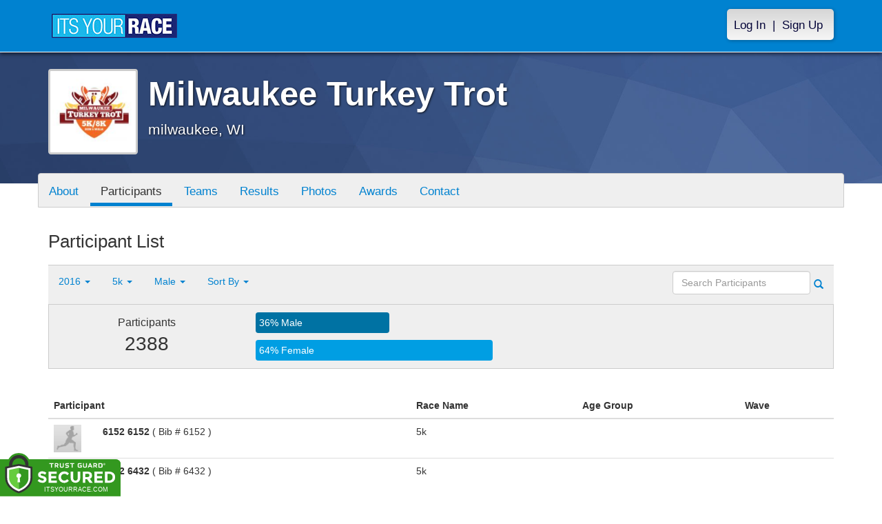

--- FILE ---
content_type: text/html; charset=utf-8
request_url: https://www.itsyourrace.com/ParticipantList.aspx?&id=6642&y=2016&eid=42512&g=m&amin=0&amax=199&s=AgeOnRaceDay&srch=
body_size: 14217
content:


<!DOCTYPE html>
<html lang="en">
  <head><meta charset="utf-8" /><meta http-equiv="X-UA-Compatible" content="IE=edge" /><meta name="viewport" content="width=device-width, initial-scale=1" /><meta name="description" /><meta name="author" /><meta name="google-site-verification" content="l3iJD8enYU434h1nNM1YI2-loi-1TpXi8mX8fB9CWZo" /><link rel="shortcut icon" href="/favicon.ico" /><link href="/content/assets/css/styles.css?v=3" rel="stylesheet" type="text/css" /><link href="//fonts.googleapis.com/css?family=Open+Sans:300,400italic,400,700" rel="stylesheet" type="text/css" />

    <style>
        .event-map { margin:15px; padding:0; border:1px solid #cccccc; }
        .map-iframe { border-width:0; }
    </style>

    <script src="https://ajax.googleapis.com/ajax/libs/jquery/2.0.2/jquery.min.js"></script>
     <script src="https://ajax.googleapis.com/ajax/libs/jqueryui/1.11.2/jquery-ui.min.js"></script>
    <script src="/content/assets/js/bootstrap.js"></script>
    <!-- the word rotator -->

    <!-- HTML5 shim and Respond.js IE8 support of HTML5 elements and media queries -->
    <!--[if lt IE 9]>
      <script src="https://oss.maxcdn.com/libs/html5shiv/3.7.0/html5shiv.js"></script>
      <script src="https://oss.maxcdn.com/libs/respond.js/1.4.2/respond.min.js"></script>
    <![endif]-->

    
    <title>Milwaukee Turkey Trot in milwaukee, WI - Details, Registration, and Results | ITS YOUR RACE</title>

    <style>
        #resultsSearch { min-width:200px; }
    </style>

    <script type="text/javascript" src="/js/arg-1.2.min.js"></script>
    <script type="text/javascript">
        $(document).ready(function () {
            $('#resultsSearch').keypress(function (e) {
                var key = e.which;
                if (key == 13)  // the enter key code
                {
                    var url = window.location.pathname + '?id=' + Arg('id') + '&y=' + Arg('y') + '&srch=' + $(this).val();
                    //alert(url);
                    window.location = url;
                    e.preventDefault();
                }
            });

            $('#btnSearch').click(function (e) {
                var url = window.location.pathname + '?id=' + Arg('id') + '&y=' + Arg('y') + '&srch=' + $('#resultsSearch').val();
                //alert(url);
                window.location = url;
                e.preventDefault();
            });
        });
    </script>

    <script type="text/javascript">
        var propertag = propertag || {};
        propertag.cmd = propertag.cmd || [];
        (function() {
        var pm = document.createElement('script');
        pm.async = true; pm.type = 'text/javascript';
        var is_ssl = 'https:' == document.location.protocol;
        pm.src = (is_ssl ? 'https:' : 'http:') + '//global.proper.io/itsyourrace.min.js';
        var node = document.getElementsByTagName('script')[0];
        node.parentNode.insertBefore(pm, node);
        })();
    </script>
<title>

</title></head>
<body>

<form name="form1" method="post" action="./ParticipantList.aspx?id=6642&amp;y=2016&amp;eid=42512&amp;g=m&amp;amin=0&amp;amax=199&amp;s=AgeOnRaceDay&amp;srch=" id="form1">
<div>
<input type="hidden" name="RadScriptManager1_TSM" id="RadScriptManager1_TSM" value="" />
<input type="hidden" name="__EVENTTARGET" id="__EVENTTARGET" value="" />
<input type="hidden" name="__EVENTARGUMENT" id="__EVENTARGUMENT" value="" />
<input type="hidden" name="__LASTFOCUS" id="__LASTFOCUS" value="" />
<input type="hidden" name="__VIEWSTATE" id="__VIEWSTATE" value="/[base64]/aWQ9NjY0Mh8BaGRkAhIPFgIeBWNsYXNzBQZhY3RpdmUWAmYPDxYEHwAFDFBhcnRpY2lwYW50cx8DBR0vUGFydGljaXBhbnRMaXN0LmFzcHg/aWQ9NjY0MmRkAhQPZBYCZg8PFgQfAAUFVGVhbXMfAwUWL1RlYW1MaXN0LmFzcHg/aWQ9NjY0MmRkAhYPZBYCZg8PFgQfAAUHUmVzdWx0cx8DBRUvUmVzdWx0cy5hc3B4P2lkPTY2NDJkZAIYD2QWAmYPDxYEHwAFBlBob3Rvcx8DBRQvcGhvdG9zLmFzcHg/[base64]/[base64]/////w9k2Ncyxv1x84kJuyD5IWqyyBubP3U=" />
</div>

<script type="text/javascript">
//<![CDATA[
var theForm = document.forms['form1'];
if (!theForm) {
    theForm = document.form1;
}
function __doPostBack(eventTarget, eventArgument) {
    if (!theForm.onsubmit || (theForm.onsubmit() != false)) {
        theForm.__EVENTTARGET.value = eventTarget;
        theForm.__EVENTARGUMENT.value = eventArgument;
        theForm.submit();
    }
}
//]]>
</script>


<script src="/WebResource.axd?d=tfPY8PMXhvA0xPE2jHTvXDwsmmDzl49swAaHf0r6QJ1mvlM14PM_F4APyAr_HP5TicmXHVD5zTREqhkbugnaoYcJQfY1&amp;t=638942066805310136" type="text/javascript"></script>


<script src="/Telerik.Web.UI.WebResource.axd?_TSM_HiddenField_=RadScriptManager1_TSM&amp;compress=1&amp;_TSM_CombinedScripts_=%3b%3bSystem.Web.Extensions%2c+Version%3d4.0.0.0%2c+Culture%3dneutral%2c+PublicKeyToken%3d31bf3856ad364e35%3aen-US%3a64455737-15dd-482f-b336-7074c5c53f91%3aea597d4b%3ab25378d2" type="text/javascript"></script>
<div>

	<input type="hidden" name="__VIEWSTATEGENERATOR" id="__VIEWSTATEGENERATOR" value="97E19426" />
	<input type="hidden" name="__EVENTVALIDATION" id="__EVENTVALIDATION" value="/wEdACmX2BXQalb12gPE/bXTS8R1WtjzkWZgwuWLy62No0A0fY5MW6XMaFjzT9nUdsIknoulosIwqZUeEQ7Hl8XtqA2uBcAWh6CVb0i6BM+4YqZ3j2djpsjekWV1r/mLNDgaez9SdniIRbLH/[base64]/Zxy5h56Pr1JL1wAJI6VbDHSAxkbPfnE7C6iD9x8H9AlnJgKboO2lwI55bMVK5eyeFAwOgAGLrY1/6Tc24phb6NGhrOfmAMs/yAVfhZVsGqqMVAHSsIm7iRkxs/[base64]/IJwbjcv2eVigdx9jZDvg0LPaZR0Ov5x5YkEF8KQGA/DA4gwMF2cBvtuSJovBLtBl6GhVpS2ypxeKk2/5kd2clr2Voe23Fxt7B9yc6YAT4NMjl4" />
</div>

    

    <script type="text/javascript">
//<![CDATA[
Sys.WebForms.PageRequestManager._initialize('ctl00$RadScriptManager1', 'form1', [], [], [], 90, 'ctl00');
//]]>
</script>


    

<script>
    function SetLanguageCookie(selectedLanguage) {
      var expDate = new Date();
      expDate.setDate(expDate.getDate() + 20); // Expiration 20 days from today
      document.cookie = "langCookie=" + selectedLanguage + "; expires=" + expDate.toUTCString() + "; path=/";
      window.location.reload(true);
    };
</script>


    <style>
        @media (min-width: 768px) {
            .navbar-nav > li > a {
                padding-top: 10px;
                padding-bottom: 10px;
            }
        }
        li.dropdown.language-li {
            min-width: 110px;
            text-align: right;
        }

        .navbar-nav > li > .language-menu {
            padding: 3px 0 3px 0;
            margin-top: -8px;
            border: 1px solid #49dffa;
            border-radius: 0;
            border-bottom-right-radius: 0;
            border-bottom-left-radius: 0;
        }

        @media (min-width: 768px) {
            .navbar-right .language-menu {
                left: auto;
                right: 5px;
            }
        }

        .open > .language-menu {
            display: block;
            border-top: 1px solid #2b8dcc !important;
        }

        .language-menu {
            position: absolute;
            top: 100%;
            z-index: 1000;
            display:none;
            min-width: 100px;
            margin: 0;
            list-style: none;
            font-size: 14px;
            background-color: #2b8dcc;
            box-shadow: 0 6px 12px rgba(0,0,0,.175);
            background-clip: padding-box;
        }

       .language-menu li { text-align:right;  padding:3px 10px 3px 0;}
       .language-menu li a { color:#49dffa; }

        .nav .open > a, .nav .open > a:focus, .nav .open > a:hover {
            background-color: #2b8dcc;
            border-color: #49dffa;
            border-bottom-color:#2b8dcc;
        }

        ul.language { width:120px !important; }
    </style>
    <!-- begins new navbar -->
    <div id="pnlLoggedOut" class="navbar navbar-inverse navbar-fixed-top" role="navigation">
      <div class="container">
        <div class="navbar-header">
          <button type="button" class="navbar-toggle" data-toggle="collapse" data-target=".navbar-collapse">
            <span class="sr-only">Toggle navigation</span>
            <span class="icon-bar"></span>
            <span class="icon-bar"></span>
            <span class="icon-bar"></span>
          </button>
          <a class="navbar-brand" href="http://www.itsyourrace.com/"><img src="https://www.itsyourrace.com/content/assets/img/its-your-race-logo.jpg" alt="ITS YOUR RACE logo" /></a>
          <div class="navbar-right secret pad bump-login">
            <ul id="menu-header-menu" class="nav navbar-nav-right">
              <li class="menu-item menu-item-type-post_type menu-item-object-page current_page_item">
                <a href="https://www.itsyourrace.com/login.aspx">Log In</a>
              </li>
              <li class="menu-item menu-item-type-post_type menu-item-object-page current_page_item">
                <p class="nav-p">|</p>
              </li>
              <li class="menu-item menu-item-type-post_type menu-item-object-page current_page_item">
                <a href="https://www.itsyourrace.com/signup.aspx">Sign Up</a>
              </li>
            </ul>
          </div>
        </div>

        

        <div class="navbar-collapse collapse">
            <div class="navbar-right bump-login">
                <ul id="menu-header-menu" class="nav navbar-nav-right">
                    <li class="menu-item menu-item-type-post_type menu-item-object-page current_page_item">
                        <a href="https://www.itsyourrace.com/login.aspx">Log In</a>
                    </li>
                    <li class="menu-item menu-item-type-post_type menu-item-object-page current_page_item">
                        <p class="nav-p">|</p>
                    </li>
                    <li class="menu-item menu-item-type-post_type menu-item-object-page current_page_item">
                        <a href="https://www.itsyourrace.com/signup.aspx">Sign Up</a>
                    </li>
                </ul>
            </div>
        </div><!--/.navbar-collapse -->
      </div>
    </div>
    <!-- /new navbar -->





    

    <link href="/CustomCss.ashx?id=6642" rel="stylesheet" />











<!-- Main jumbotron for a primary marketing message or call to action -->
<div id="plnJumbotron" class="jumbotron event-header">
    <div class="container">
        
        <div class="row">
            <div class="col-md-12">
                <div class="event-logo">
                    <img id="imgLogoMedium" src="https://files.itsyourrace.com/events/6642/images/lgoo%20%20mil.JPG" style="border-width:0px;" />
                </div>

                <h1 id="event-name" class="main-h1">Milwaukee Turkey Trot</h1>
                <p id="event-citystate">milwaukee, WI</p>
            </div>
        </div>
    </div>
</div>

<div id="main-container" class="container">
    <!-- the event list -->

    <div class="row event-nav">

        <div class="event-nav-box">
            <ul class="nav nav-pills">
                <li id="liAbout"><a id="lnkAbout" href="/event.aspx?id=6642">About</a></li>
                <li id="liEventSchedule"></li>
                <li id="liParticipants" class="active"><a id="lnkParticipants" href="/ParticipantList.aspx?id=6642">Participants</a></li>
                <li id="liTeams"><a id="lnkTeams" href="/TeamList.aspx?id=6642">Teams</a></li>
                <li id="liResults"><a id="lnkResults" href="/Results.aspx?id=6642">Results</a></li>
                <li id="liPhotos"><a id="lnkPhotos" href="/photos.aspx?id=6642">Photos</a></li>
                <li id="liAwards"><a id="lnkAwards" href="/Awards.aspx?id=6642">Awards</a></li>
                
                
                
                <li id="liContact"><a id="lnkContact" href="/EventContact.aspx?id=6642">Contact</a></li>
                
                
                
                
                
            </ul>
            
        </div>

    </div>


    <div class="row event-group">
        <div class="col-md-12 body-content">
            <h1>Participant List</h1>

            

            
                <div class="filters">
                    <ul class="nav nav-pills">
                        <li role="presentation" class="dropdown">
                            <a class="dropdown-toggle" data-toggle="dropdown" href="#" role="button" aria-expanded="false">
                                <!--Year-->
                                2016
                                <span class="caret"></span>
                            </a>
                            <ul class="dropdown-menu" role="menu">
                                
                                        <li class='active'><a href='ParticipantList.aspx?&id=6642&y=2016&eid=0&g=m&amin=0&amax=199&s=AgeOnRaceDay&srch='><span class="glyphicon glyphicon-ok"></span>2016</a></li>
                                    
                                        <li class=''><a href='ParticipantList.aspx?&id=6642&y=2015&eid=0&g=m&amin=0&amax=199&s=AgeOnRaceDay&srch='><span class="glyphicon glyphicon-ok"></span>2015</a></li>
                                    
                            </ul>
                        </li>
                        <li role="presentation" class="dropdown">
                            <a class="dropdown-toggle" data-toggle="dropdown" href="#" role="button" aria-expanded="false">
                                <!--Division-->
                                5k
                                <span class="caret"></span>
                            </a>
                            <ul class="dropdown-menu" role="menu">
                                
                                        <li><a href="#"><span class="glyphicon glyphicon-ok"></span>All Races</a></li>
                                    
                                        <li class='active'><a href='ParticipantList.aspx?&id=6642&y=2016&eid=42512&g=m&amin=0&amax=199&s=AgeOnRaceDay&srch='><span class="glyphicon glyphicon-ok"></span>5k</a></li>
                                    
                                        <li class=''><a href='ParticipantList.aspx?&id=6642&y=2016&eid=42513&g=m&amin=0&amax=199&s=AgeOnRaceDay&srch='><span class="glyphicon glyphicon-ok"></span>8k</a></li>
                                    
                            </ul>
                        </li>
                        <li role="presentation" class="dropdown">
                            <a class="dropdown-toggle" data-toggle="dropdown" href="#" role="button" aria-expanded="false">
                                Male
                                <span class="caret"></span>
                            </a>
                            <ul class="dropdown-menu" role="menu">
                                <li class=''><a href='ParticipantList.aspx?&id=6642&y=2016&eid=42512&g=a&amin=0&amax=199&s=AgeOnRaceDay&srch='><span class="glyphicon glyphicon-ok"></span>Any</a></li>
                                <li class='active'><a href='ParticipantList.aspx?&id=6642&y=2016&eid=42512&g=m&amin=0&amax=199&s=AgeOnRaceDay&srch='><span class="glyphicon glyphicon-ok"></span>Male</a></li>
                                <li class=''><a href='ParticipantList.aspx?&id=6642&y=2016&eid=42512&g=f&amin=0&amax=199&s=AgeOnRaceDay&srch='><span class="glyphicon glyphicon-ok"></span>Female</a></li>
                            </ul>
                        </li>
                        <li role="presentation" class="dropdown">
                            <a class="dropdown-toggle" data-toggle="dropdown" href="#" role="button" aria-expanded="false">
                                Sort By
                                <span class="caret"></span>
                            </a>
                            <ul class="dropdown-menu" role="menu">
                                <li class=''><a href='ParticipantList.aspx?&id=6642&y=2016&eid=42512&g=m&amin=0&amax=199&s=LastName&srch='><span class="glyphicon glyphicon-ok"></span>Participant Name</a></li>
                                <li class=''><a href='ParticipantList.aspx?&id=6642&y=2016&eid=42512&g=m&amin=0&amax=199&s=RaceName&srch='><span class="glyphicon glyphicon-ok"></span>Race Name</a></li>
                                <li class='active'><a href='ParticipantList.aspx?&id=6642&y=2016&eid=42512&g=m&amin=0&amax=199&s=AgeOnRaceDay&srch='><span class="glyphicon glyphicon-ok"></span>Age Group</a></li>
                            </ul>
                        </li>
                    </ul>

                    <div class="form-inline" role="form">
                        <div class="form-group">
                            <label class="sr-only" for="resultsSearch">Search Participants</label>
                            <input name="ctl00$ContentPlaceHolder1$resultsSearch" type="text" id="resultsSearch" class="form-control" placeholder="Search Participants" /><a id="btnSearch" href="javascript:__doPostBack(&#39;ctl00$ContentPlaceHolder1$btnSearch&#39;,&#39;&#39;)"><span class="glyphicon glyphicon-search"></span></a>
                        </div>
                        <!--<a href="#"><span class="glyphicon glyphicon-search"></span></a>-->
                    </div>
                </div>

                <div class="col-md-12 results-container">


                    <div class="row stats-panel">
                        <div class="col-sm-3 stat-box">
                            <span class="title">Participants</span>
                            <span class="number">
                                2388</span>
                        </div>
                        <div class="col-sm-6 demo-chart">
                            <ul class="demo-chart-list">
                                <li class="male">
                                    <div id="barMale" class="chart-bar" style="width:36%;&quot;">
                                        <span class="chart-label">
                                            36% Male</span>
                                    </div>
                                </li>
                                <li class="female">
                                    <div id="barFemale" class="chart-bar" style="width:64%;&quot;">
                                        <span class="chart-label">
                                            64% Female</span>
                                    </div>
                                </li>
                            </ul>
                        </div>
                        <div class="col-sm-3 stat-box">
                            <button style="display:none;" class="btn btn-primary check-registration" data-toggle="modal" data-target="#checkRegistrationModal">See if you're registered <span class="glyphicon glyphicon-search"></span></button>
                        </div>
                    </div>
                </div>

                <div class="col-md-12 results-rows">
                    
                            <table class="table table-hover">
                                <thead>
                                    <tr>
                                        <th colspan="2">Participant</th>
                                        <th>Race Name</th>
                                        <th>Age Group</th>
                                        <th>Wave</th>
                                    </tr>
                                </thead>
                                <tbody>
                                    
                            <tr id="Tr1">
	<td style="width:60px;">
                                    <img class="profile-result" src="images/profile-placeholder.png" />
								</td>
	<td>
                                    <p>
                                        <strong>
                                            6152 6152
										</strong>
                                        ( Bib # 6152 )
                                    </p>
                                    <p></p>
                                    
                                </td>
	<td>
                                    5k
                                </td>
	<td>
                                    
                                </td>
	<td>
                                    
                                </td>
</tr>

                        
                            <tr id="Tr1">
	<td style="width:60px;">
                                    <img class="profile-result" src="images/profile-placeholder.png" />
								</td>
	<td>
                                    <p>
                                        <strong>
                                            6432 6432
										</strong>
                                        ( Bib # 6432 )
                                    </p>
                                    <p></p>
                                    
                                </td>
	<td>
                                    5k
                                </td>
	<td>
                                    
                                </td>
	<td>
                                    
                                </td>
</tr>

                        
                            <tr id="Tr1">
	<td style="width:60px;">
                                    <img class="profile-result" src="images/profile-placeholder.png" />
								</td>
	<td>
                                    <p>
                                        <strong>
                                            6433 6433
										</strong>
                                        ( Bib # 6433 )
                                    </p>
                                    <p></p>
                                    
                                </td>
	<td>
                                    5k
                                </td>
	<td>
                                    
                                </td>
	<td>
                                    
                                </td>
</tr>

                        
                            <tr id="Tr1">
	<td style="width:60px;">
                                    <img class="profile-result" src="images/profile-placeholder.png" />
								</td>
	<td>
                                    <p>
                                        <strong>
                                            6467 6467
										</strong>
                                        ( Bib # 6467 )
                                    </p>
                                    <p></p>
                                    
                                </td>
	<td>
                                    5k
                                </td>
	<td>
                                    
                                </td>
	<td>
                                    
                                </td>
</tr>

                        
                            <tr id="Tr1">
	<td style="width:60px;">
                                    <img class="profile-result" src="images/profile-placeholder.png" />
								</td>
	<td>
                                    <p>
                                        <strong>
                                            6468 6468
										</strong>
                                        ( Bib # 6468 )
                                    </p>
                                    <p></p>
                                    
                                </td>
	<td>
                                    5k
                                </td>
	<td>
                                    
                                </td>
	<td>
                                    
                                </td>
</tr>

                        
                            <tr id="Tr1">
	<td style="width:60px;">
                                    <img class="profile-result" src="images/profile-placeholder.png" />
								</td>
	<td>
                                    <p>
                                        <strong>
                                            6787 6787
										</strong>
                                        ( Bib # 6787 )
                                    </p>
                                    <p></p>
                                    
                                </td>
	<td>
                                    5k
                                </td>
	<td>
                                    
                                </td>
	<td>
                                    
                                </td>
</tr>

                        
                            <tr id="Tr1">
	<td style="width:60px;">
                                    <img class="profile-result" src="images/profile-placeholder.png" />
								</td>
	<td>
                                    <p>
                                        <strong>
                                            6947 6947
										</strong>
                                        ( Bib # 6947 )
                                    </p>
                                    <p></p>
                                    
                                </td>
	<td>
                                    5k
                                </td>
	<td>
                                    
                                </td>
	<td>
                                    
                                </td>
</tr>

                        
                            <tr id="Tr1">
	<td style="width:60px;">
                                    <img class="profile-result" src="images/profile-placeholder.png" />
								</td>
	<td>
                                    <p>
                                        <strong>
                                            6992 6992
										</strong>
                                        ( Bib # 6992 )
                                    </p>
                                    <p></p>
                                    
                                </td>
	<td>
                                    5k
                                </td>
	<td>
                                    
                                </td>
	<td>
                                    
                                </td>
</tr>

                        
                            <tr id="Tr1">
	<td style="width:60px;">
                                    <img class="profile-result" src="images/profile-placeholder.png" />
								</td>
	<td>
                                    <p>
                                        <strong>
                                            7059 7059
										</strong>
                                        ( Bib # 7059 )
                                    </p>
                                    <p></p>
                                    
                                </td>
	<td>
                                    5k
                                </td>
	<td>
                                    
                                </td>
	<td>
                                    
                                </td>
</tr>

                        
                            <tr id="Tr1">
	<td style="width:60px;">
                                    <img class="profile-result" src="images/profile-placeholder.png" />
								</td>
	<td>
                                    <p>
                                        <strong>
                                            7465 7465
										</strong>
                                        ( Bib # 7465 )
                                    </p>
                                    <p></p>
                                    
                                </td>
	<td>
                                    5k
                                </td>
	<td>
                                    
                                </td>
	<td>
                                    
                                </td>
</tr>

                        
                            <tr id="Tr1">
	<td style="width:60px;">
                                    <img class="profile-result" src="images/profile-placeholder.png" />
								</td>
	<td>
                                    <p>
                                        <strong>
                                            7691 7691
										</strong>
                                        ( Bib # 7691 )
                                    </p>
                                    <p></p>
                                    
                                </td>
	<td>
                                    5k
                                </td>
	<td>
                                    
                                </td>
	<td>
                                    
                                </td>
</tr>

                        
                            <tr id="Tr1">
	<td style="width:60px;">
                                    <img class="profile-result" src="images/profile-placeholder.png" />
								</td>
	<td>
                                    <p>
                                        <strong>
                                            7752 7752
										</strong>
                                        ( Bib # 7752 )
                                    </p>
                                    <p></p>
                                    
                                </td>
	<td>
                                    5k
                                </td>
	<td>
                                    
                                </td>
	<td>
                                    
                                </td>
</tr>

                        
                            <tr id="Tr1">
	<td style="width:60px;">
                                    <img class="profile-result" src="images/profile-placeholder.png" />
								</td>
	<td>
                                    <p>
                                        <strong>
                                            7753 7753
										</strong>
                                        ( Bib # 7753 )
                                    </p>
                                    <p></p>
                                    
                                </td>
	<td>
                                    5k
                                </td>
	<td>
                                    
                                </td>
	<td>
                                    
                                </td>
</tr>

                        
                            <tr id="Tr1">
	<td style="width:60px;">
                                    <img class="profile-result" src="images/profile-placeholder.png" />
								</td>
	<td>
                                    <p>
                                        <strong>
                                            7819 7819
										</strong>
                                        ( Bib # 7819 )
                                    </p>
                                    <p></p>
                                    
                                </td>
	<td>
                                    5k
                                </td>
	<td>
                                    
                                </td>
	<td>
                                    
                                </td>
</tr>

                        
                            <tr id="Tr1">
	<td style="width:60px;">
                                    <img class="profile-result" src="images/profile-placeholder.png" />
								</td>
	<td>
                                    <p>
                                        <strong>
                                            7991 7991
										</strong>
                                        ( Bib # 7991 )
                                    </p>
                                    <p></p>
                                    
                                </td>
	<td>
                                    5k
                                </td>
	<td>
                                    
                                </td>
	<td>
                                    
                                </td>
</tr>

                        
                            <tr id="Tr1">
	<td style="width:60px;">
                                    <img class="profile-result" src="images/profile-placeholder.png" />
								</td>
	<td>
                                    <p>
                                        <strong>
                                            7992 7992
										</strong>
                                        ( Bib # 7992 )
                                    </p>
                                    <p></p>
                                    
                                </td>
	<td>
                                    5k
                                </td>
	<td>
                                    
                                </td>
	<td>
                                    
                                </td>
</tr>

                        
                            <tr id="Tr1">
	<td style="width:60px;">
                                    <img class="profile-result" src="images/profile-placeholder.png" />
								</td>
	<td>
                                    <p>
                                        <strong>
                                            8057 8057
										</strong>
                                        ( Bib # 8057 )
                                    </p>
                                    <p></p>
                                    
                                </td>
	<td>
                                    5k
                                </td>
	<td>
                                    
                                </td>
	<td>
                                    
                                </td>
</tr>

                        
                            <tr id="Tr1">
	<td style="width:60px;">
                                    <img class="profile-result" src="images/profile-placeholder.png" />
								</td>
	<td>
                                    <p>
                                        <strong>
                                            8058 8058
										</strong>
                                        ( Bib # 8058 )
                                    </p>
                                    <p></p>
                                    
                                </td>
	<td>
                                    5k
                                </td>
	<td>
                                    
                                </td>
	<td>
                                    
                                </td>
</tr>

                        
                            <tr id="Tr1">
	<td style="width:60px;">
                                    <img class="profile-result" src="images/profile-placeholder.png" />
								</td>
	<td>
                                    <p>
                                        <strong>
                                            8059 8059
										</strong>
                                        ( Bib # 8059 )
                                    </p>
                                    <p></p>
                                    
                                </td>
	<td>
                                    5k
                                </td>
	<td>
                                    
                                </td>
	<td>
                                    
                                </td>
</tr>

                        
                            <tr id="Tr1">
	<td style="width:60px;">
                                    <img class="profile-result" src="images/profile-placeholder.png" />
								</td>
	<td>
                                    <p>
                                        <strong>
                                            8060 8060
										</strong>
                                        ( Bib # 8060 )
                                    </p>
                                    <p></p>
                                    
                                </td>
	<td>
                                    5k
                                </td>
	<td>
                                    
                                </td>
	<td>
                                    
                                </td>
</tr>

                        
                            <tr id="Tr1">
	<td style="width:60px;">
                                    <img class="profile-result" src="images/profile-placeholder.png" />
								</td>
	<td>
                                    <p>
                                        <strong>
                                            8061 8061
										</strong>
                                        ( Bib # 8061 )
                                    </p>
                                    <p></p>
                                    
                                </td>
	<td>
                                    5k
                                </td>
	<td>
                                    
                                </td>
	<td>
                                    
                                </td>
</tr>

                        
                            <tr id="Tr1">
	<td style="width:60px;">
                                    <img class="profile-result" src="images/profile-placeholder.png" />
								</td>
	<td>
                                    <p>
                                        <strong>
                                            8062 8062
										</strong>
                                        ( Bib # 8062 )
                                    </p>
                                    <p></p>
                                    
                                </td>
	<td>
                                    5k
                                </td>
	<td>
                                    
                                </td>
	<td>
                                    
                                </td>
</tr>

                        
                            <tr id="Tr1">
	<td style="width:60px;">
                                    <img class="profile-result" src="images/profile-placeholder.png" />
								</td>
	<td>
                                    <p>
                                        <strong>
                                            8063 8063
										</strong>
                                        ( Bib # 8063 )
                                    </p>
                                    <p></p>
                                    
                                </td>
	<td>
                                    5k
                                </td>
	<td>
                                    
                                </td>
	<td>
                                    
                                </td>
</tr>

                        
                            <tr id="Tr1">
	<td style="width:60px;">
                                    <img class="profile-result" src="images/profile-placeholder.png" />
								</td>
	<td>
                                    <p>
                                        <strong>
                                            8064 8064
										</strong>
                                        ( Bib # 8064 )
                                    </p>
                                    <p></p>
                                    
                                </td>
	<td>
                                    5k
                                </td>
	<td>
                                    
                                </td>
	<td>
                                    
                                </td>
</tr>

                        
                            <tr id="Tr1">
	<td style="width:60px;">
                                    <img class="profile-result" src="images/profile-placeholder.png" />
								</td>
	<td>
                                    <p>
                                        <strong>
                                            8065 8065
										</strong>
                                        ( Bib # 8065 )
                                    </p>
                                    <p></p>
                                    
                                </td>
	<td>
                                    5k
                                </td>
	<td>
                                    
                                </td>
	<td>
                                    
                                </td>
</tr>

                        
                                </tbody>
                            </table>
                        <div id="pnlPager">
	
                        <div class="pager">
                            
                            &nbsp;
                            
                            &nbsp;
                            Page:
                            &nbsp;
                            <select name="ctl00$ContentPlaceHolder1$ddlPage" onchange="javascript:setTimeout(&#39;__doPostBack(\&#39;ctl00$ContentPlaceHolder1$ddlPage\&#39;,\&#39;\&#39;)&#39;, 0)" id="ddlPage" style="width:90px;">
		<option selected="selected" value="1">1</option>
		<option value="2">2</option>
		<option value="3">3</option>
		<option value="4">4</option>
		<option value="5">5</option>
		<option value="6">6</option>
		<option value="7">7</option>
		<option value="8">8</option>
		<option value="9">9</option>
		<option value="10">10</option>
		<option value="11">11</option>
		<option value="12">12</option>
		<option value="13">13</option>
		<option value="14">14</option>
		<option value="15">15</option>
		<option value="16">16</option>
		<option value="17">17</option>
		<option value="18">18</option>
		<option value="19">19</option>
		<option value="20">20</option>
		<option value="21">21</option>
		<option value="22">22</option>
		<option value="23">23</option>
		<option value="24">24</option>
		<option value="25">25</option>
		<option value="26">26</option>
		<option value="27">27</option>
		<option value="28">28</option>
		<option value="29">29</option>
		<option value="30">30</option>
		<option value="31">31</option>
		<option value="32">32</option>
		<option value="33">33</option>
		<option value="34">34</option>
		<option value="35">35</option>

	</select>
                            &nbsp;
                            <a id="btnNext" href="javascript:__doPostBack(&#39;ctl00$ContentPlaceHolder1$btnNext&#39;,&#39;&#39;)">next ></a>
                            &nbsp;
                            <a id="btnLast" href="javascript:__doPostBack(&#39;ctl00$ContentPlaceHolder1$btnLast&#39;,&#39;&#39;)">last >></a>
                            <br />
                            <br />
                            
                        </div>
                    
</div>
                </div>
            

            
        </div>
    </div>
    <!-- /container -->

    <!-- Modal -->
    <div class="modal fade" id="checkRegistrationModal" tabindex="-1" role="dialog" aria-labelledby="checkRegistrationModalLabel" aria-hidden="true">
        <div class="modal-dialog">
            <div class="modal-content">
                <div class="modal-header">
                    <button type="button" class="close" data-dismiss="modal" aria-label="Close"><span aria-hidden="true">&times;</span></button>
                    <h3 class="modal-title" id="myModalLabel">See if You're Registered</h3>
                </div>
                <div class="modal-body register-check-body">

                    <div class="row">
                        <div class="col-md-12">
                            <div class="form-group">
                                <label for="name">Search by Name</label>
                                <div class="row">
                                    <div class="col-md-12">
                                        <input type="text" class="form-control" id="name" placeholder="">
                                        <button type="submit" class="btn btn-primary">Look Up</button>
                                    </div>
                                </div>
                            </div>

                            <div class="form-group">
                                <label for="bib">Search by Bib Number</label>
                                <div class="row">
                                    <div class="col-md-12">
                                        <input type="text" class="form-control" id="bib" placeholder="">
                                        <button type="submit" class="btn btn-primary">Look Up</button>
                                    </div>
                                </div>
                            </div>

                            <div class="form-group">
                                <label for="order">Search by Order Number</label>
                                <div class="row">
                                    <div class="col-md-12">
                                        <input type="text" class="form-control" id="order" placeholder="">
                                        <button type="submit" class="btn btn-primary">Look Up</button>
                                    </div>
                                </div>
                            </div>

                        </div>
                    </div>

                    </div>
                </div>
            </div>
        </div>

    </div>
    <!-- this closes the div that is opened in the ctrl_EventHeader.ascx file -->




    

    <div class="footer-wrapper">
      <div class="container">
        <div id="plStandardFooter" class="row">
          <footer>
            <div class="col-sm-4">
              <h4>Main Navigation</h4>
              <ul>
                <li><a href="http://www.itsyourrace.com/search.aspx">Events/Results</a></li>
                <li><a href="http://www.itsyourrace.com/features.aspx">Features</a></li>
                <li><a href="http://www.itsyourrace.com/pricing.aspx">Pricing</a></li>
                <li><a href="http://www.itsyourrace.com/event-organizers.aspx">Event Organizers</a></li>
              </ul>
            </div>
            <div class="col-sm-4">
              <h4>About ITS YOUR RACE</h4>
              <ul>
                <li><a href="http://www.itsyourrace.com/AboutUs.aspx">About Us</a></li>
                <li><a href="http://www.itsyourrace.com/Pricing.aspx">Pricing</a></li>
                <!--<li><a href="http://www.itsyourrace.com/FAQ.aspx">FAQ</a></li>-->
                <li><a href="/Contact.aspx">Contact Us</a></li>
                <li><a href="http://blog.itsyourrace.com" target="_blank">Blog</a></li>
                <li><a href="https://www.itsyourrace.com/pc/mediakit">Advertise</a></li>
              </ul>
            </div>
            <div class="col-sm-4">
              <h4>Find Us Online</h4>
              <ul>
                <li><a href="https://facebook.com/itsyourrace" target="_blank">Facebook</a></li>
                <li><a href="https://twitter.com/itsyourrace" target="_blank">Twitter</a></li>
              </ul>
            </div>
            <div class="col-sm-12 center-div-content">
              <p>&nbsp;</p>
              <p>
                  &copy; Innovative Timing Systems, LLC 2026. All Rights Reserved
                  <br />
                  <a href="/TermsOfUse.aspx">Terms of Use</a>
                  &nbsp;&nbsp;&nbsp;&nbsp;
                  <a href="/Privacy.aspx">Privacy Policy</a>
                  <br />
                  We've updated our Privacy Policy. <a href="/Privacy.aspx">Click here for more information</a>.
              </p>
            </div>
          </footer>
        </div><!--/row-->

        
      </div>
    </div>

    
    
    <script type="text/javascript">
        var clicky_site_ids = clicky_site_ids || [];
        clicky_site_ids.push(100580214);
        (function () {
            var s = document.createElement('script');
            s.type = 'text/javascript';
            s.async = true;
            s.src = '//static.getclicky.com/js';
            (document.getElementsByTagName('head')[0] || document.getElementsByTagName('body')[0]).appendChild(s);
        })();
    </script>
    <noscript>
        <p>
            <img alt="Clicky" width="1" height="1" src="//in.getclicky.com/100580214ns.gif" /></p>
    </noscript>
    <!-- Bootstrap core JavaScript
    ================================================== -->
    <!-- Placed at the end of the document so the pages load faster -->
    
    <!-- legacy js -->
    
    <!--<script src="../../content/assets/legacy/js/bootstrap.min.js"></script>-->
    <script src="../../content/assets/legacy/js/theme.js"></script>
    <script src="../../content/assets/legacy/js/jquery.cookie.min.js"></script>

    <script>
        (function (i, s, o, g, r, a, m) {
            i['GoogleAnalyticsObject'] = r; i[r] = i[r] || function () {
                (i[r].q = i[r].q || []).push(arguments)
            }, i[r].l = 1 * new Date(); a = s.createElement(o),
            m = s.getElementsByTagName(o)[0]; a.async = 1; a.src = g; m.parentNode.insertBefore(a, m)
        })(window, document, 'script', '//www.google-analytics.com/analytics.js', 'ga');

        ga('create', 'UA-50023231-1', 'itsyourrace.com');
        ga('send', 'pageview');
    </script>
    <!-- show location box-->
    <script type="text/javascript">
        $(document).ready(
        function () {
            // the event row register button highlights
            $(".event-row, .results-grouper, .sponsored-grouper").hover(function () {
                $(this).find(".event-btn-hover, .results-btn").toggleClass("hide-register");
            });
        });
    </script>


</form>

<script src="https://ajax.googleapis.com/ajax/libs/jquery/3.3.1/jquery.min.js" integrity="sha384-tsQFqpEReu7ZLhBV2VZlAu7zcOV+rXbYlF2cqB8txI/8aZajjp4Bqd+V6D5IgvKT" crossorigin="anonymous"></script><script>tg_jq = jQuery.noConflict(true);</script> <div class="tgfloat tgBleft" style="position:fixed;bottom:0px;z-index: 999999;text-align:left;left:0px;"><img alt="Trust Guard Security Scanned" id="tg_1-bleft" class="tgfloat-inner" src="https://seal.trustguard.com/sites/itsyourrace.com/5d6fbb95f4a06109fdcba9cd.svg" style="border: 0; width: 175px; " oncontextmenu="var d = new Date(); alert('Copying Prohibited by Law - This image and all included logos are copyrighted by Trust Guard '+d.getFullYear()+'.'); return false;" /></div> <div id="tgSlideContainer"></div><script src="https://tgscript.s3.amazonaws.com/tgscript-v1.016.js" integrity="sha384-OYyvZ9WS0+acYgiltgIE5KBNF/E/1phX7oscLbBV3h2bOfygwkwxhjnybxN9roqy" crossorigin="anonymous"></script><script>document.write(tg_script_bottom_left); tg_load_animations("5d6a92075f92ba0f48ba3f06", "bottom_left");</script><link rel="stylesheet" rel="preload" href="https://tgscript.s3.amazonaws.com/cert-style-v1.011.css" integrity="sha384-n1YfSisynv0soSJM+IY37BSiVCk9RcYkupLvkkn7Id5MptKUsY+EN5Plz+Tw4dpc" crossorigin="anonymous"><style type="text/css">@media (max-width: 500px) { .tgfloat img { width:145px !important; }}</style>




</body>
</html>
